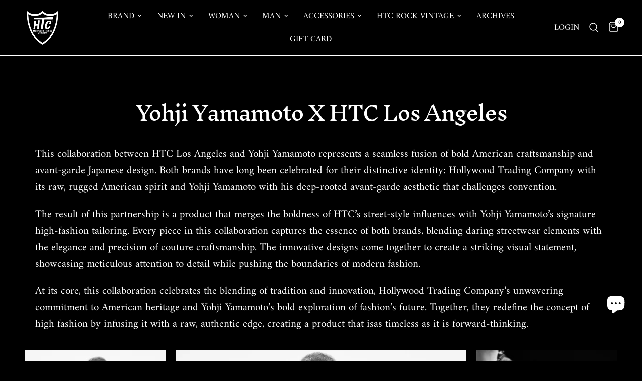

--- FILE ---
content_type: text/css
request_url: https://htclosangeles.com/cdn/shop/t/37/assets/media-grid.css?v=166495990475959515291764867826
body_size: 0
content:
.media-grid--item.has-link--true .media-grid--bg img,.media-grid--item.has-link--true .media-grid--bg video{transition:all 1s cubic-bezier(.104,.204,.492,1)}.media-grid--inner{padding:0 15px;max-width:1440px;margin-left:auto;margin-right:auto}@media only screen and (min-width: 768px){.media-grid--inner{padding:0 50px}}.column-spacing--small,.column-spacing--medium{--gap: 10px}@media only screen and (min-width: 768px){.column-spacing--medium{--gap: 20px}}.column-spacing--large{--gap: 10px}@media only screen and (min-width: 768px){.column-spacing--large{--gap: 30px}}.media-grid--inner{display:grid;grid-auto-flow:dense;gap:var(--gap);width:100%;align-items:start;grid:auto-flow dense var(--mobile-height)/repeat(2,minmax(0,1fr))}@media only screen and (min-width: 768px){.media-grid--inner{grid:auto-flow dense var(--desktop-height)/repeat(4,minmax(0,1fr))}}@media only screen and (max-width: 767px){.media-grid--inner.swipe-on-mobile{grid-auto-flow:column;grid-auto-columns:minmax(var(--mobile-swipe-width),1fr);overflow-x:auto;grid-template-columns:repeat(auto-fill,minmax(var(--mobile-swipe-width),1fr));scroll-snap-type:x mandatory;grid-template-rows:var(--desktop-height)}.media-grid--inner.swipe-on-mobile .media-grid--item{scroll-snap-align:center;grid-area:auto}}.media-grid--inner-full-width-row-full{padding:0;max-width:none;margin:0}.media-grid--inner-full-width-row{max-width:none}.media-grid--item{background:var(--color-bg-gradient, var(--bg-body, #fff));color:var(--color-body);overflow:hidden;padding:20px;width:100%;height:100%;position:relative;display:flex;grid-area:span var(--row-span)/span var(--column-span--mobile)}@media only screen and (min-width: 768px){.media-grid--item{padding:30px;grid-area:span var(--row-span)/span var(--column-span)}}.media-grid--item>*:last-child{margin-bottom:0}.media-grid--item.content-top-left{justify-content:flex-start;align-items:flex-start}.media-grid--item.content-top-center{justify-content:center;align-items:flex-start}.media-grid--item.content-top-right{justify-content:flex-end;align-items:flex-start}.media-grid--item.content-middle-left{justify-content:flex-start;align-items:center}.media-grid--item.content-middle-center{justify-content:center;align-items:center}.media-grid--item.content-middle-right{justify-content:flex-end;align-items:center}.media-grid--item.content-bottom-left{justify-content:flex-start;align-items:flex-end}.media-grid--item.content-bottom-center{justify-content:center;align-items:flex-end}.media-grid--item.content-bottom-right{justify-content:flex-end;align-items:flex-end}.media-grid--item.has-link--true:hover .media-grid--bg img,.media-grid--item.has-link--true:hover .media-grid--bg video{transform:scale(1.07)}.media-grid--item.has-link--true .text-button{position:relative;z-index:22}.media-grid--item .text-button{margin-right:0}.media-grid--item .badge{position:absolute;left:8px;top:8px;z-index:15}@media only screen and (min-width: 768px){.media-grid--item .badge{left:16px;top:16px}}.media-grid--heading{color:var(--color-body);margin-bottom:5px}.media-grid--link{position:absolute;top:0;left:0;width:100%;height:100%;z-index:21}.media-grid--bg{position:absolute;top:0;left:0;width:100%;height:100%;z-index:0;pointer-events:none}.media-grid--bg img,.media-grid--bg video{width:100%;height:100%;object-fit:cover;pointer-events:none}.media-grid--bg:after{content:"";position:absolute;bottom:0;left:0;width:100%;height:100%;z-index:1;pointer-events:none;background:rgba(var(--overlay-color-rgb),var(--overlay-opacity))}.media-grid--content{z-index:2}.media-grid--content>*:last-child{margin-bottom:0}
/*# sourceMappingURL=/cdn/shop/t/37/assets/media-grid.css.map?v=166495990475959515291764867826 */


--- FILE ---
content_type: text/javascript
request_url: https://htclosangeles.com/cdn/shop/t/37/assets/collection-tabs.js?v=13728976469258261871764867826
body_size: 31
content:
if(!customElements.get("collection-tabs")){class CollectionTabs extends HTMLElement{constructor(){super()}connectedCallback(){setTimeout(()=>{const buttons=Array.from(this.querySelectorAll("button")),sectionHeader=this.closest(".section-header");if(!sectionHeader)return;const links=sectionHeader.querySelectorAll(".linked-to-tab");this.target=this.dataset.target,this.slider=document.getElementById(this.target),buttons.forEach((button,i)=>{button.addEventListener("click",event=>{this.toggleButtons(buttons,i),this.toggleLinks(links,i),button.dataset.collection&&this.toggleCollection(button.dataset.collection),event.preventDefault()})}),window.addEventListener("resize",()=>{if(!this.slider)return;Flickity.data(this.slider).resize()}),Shopify.designMode&&this.addEventListener("shopify:block:select",event=>{const index=buttons.indexOf(event.target);index!==-1&&buttons[index].dispatchEvent(new Event("click"))})},10)}toggleButtons(buttons,index){buttons.forEach(button=>button.classList.remove("active")),buttons[index].classList.add("active")}toggleLinks(links,index){links.length&&(links.forEach(link=>link.classList.remove("active")),links[index].classList.add("active"))}toggleCollection(handle){const slider=document.getElementById(this.target);if(!slider)return;const products=slider.querySelectorAll(`.columns:not([data-collection="${handle}"])`),activeProducts=slider.querySelectorAll(`[data-collection="${handle}"]`),flkty=Flickity.data(slider);products.forEach(product=>{product.classList.remove("carousel__slide"),slider.append(product)}),activeProducts.forEach(product=>product.classList.add("carousel__slide")),flkty.insert(activeProducts),flkty.reloadCells(),flkty.select(0,0,1)}}customElements.define("collection-tabs",CollectionTabs)}
//# sourceMappingURL=/cdn/shop/t/37/assets/collection-tabs.js.map?v=13728976469258261871764867826
